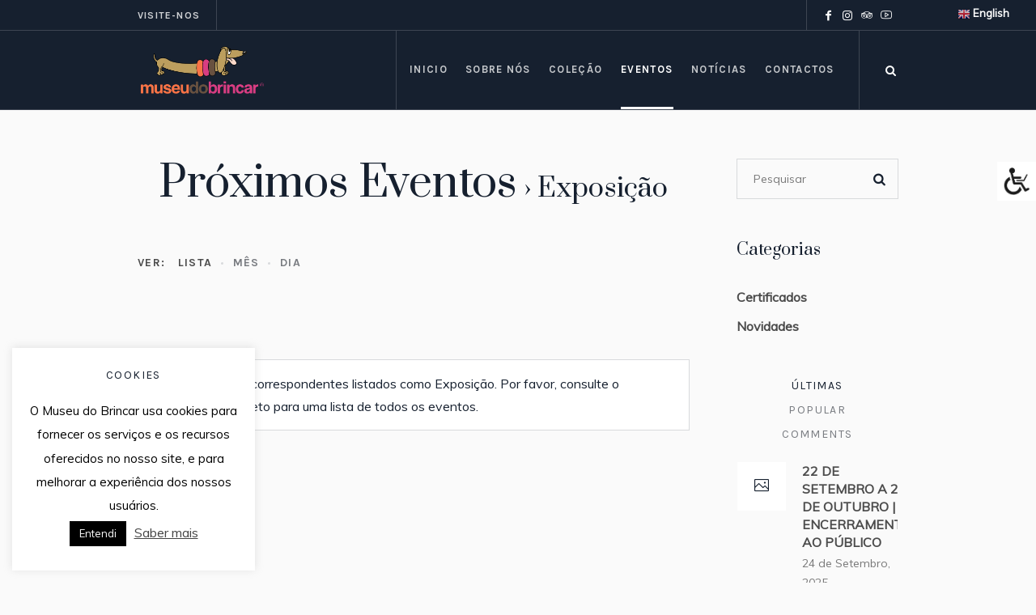

--- FILE ---
content_type: text/html; charset=UTF-8
request_url: https://museudobrincar.com/events/categoria/exposicao/
body_size: 18298
content:
<!DOCTYPE html>
<html lang="pt-PT" class="cmsmasters_html">
<head>
<meta charset="UTF-8" />
<meta name="viewport" content="width=device-width, initial-scale=1, maximum-scale=1" />
<meta name="format-detection" content="telephone=no" />
<link rel="profile" href="//gmpg.org/xfn/11" />
<link rel="pingback" href="https://museudobrincar.com/xmlrpc.php" />
<meta name='robots' content='index, follow, max-image-preview:large, max-snippet:-1, max-video-preview:-1' />

	<!-- This site is optimized with the Yoast SEO plugin v20.2.1 - https://yoast.com/wordpress/plugins/seo/ -->
	<title>Próximos Eventos &#8211; Museu do Brincar</title>
	<link rel="canonical" href="https://museudobrincar.com/events/categoria/exposicao/" />
	<meta property="og:locale" content="pt_PT" />
	<meta property="og:type" content="website" />
	<meta property="og:url" content="https://museudobrincar.com/events/categoria/exposicao/" />
	<meta property="og:site_name" content="Museu do Brincar" />
	<meta name="twitter:card" content="summary_large_image" />
	<script type="application/ld+json" class="yoast-schema-graph">{"@context":"https://schema.org","@graph":[{"@type":"CollectionPage","@id":"https://museudobrincar.com/events/categoria/exposicao/","url":"https://museudobrincar.com/events/categoria/exposicao/","name":"","isPartOf":{"@id":"https://museudobrincar.com/#website"},"breadcrumb":{"@id":"https://museudobrincar.com/events/categoria/exposicao/#breadcrumb"},"inLanguage":"pt-PT"},{"@type":"BreadcrumbList","@id":"https://museudobrincar.com/events/categoria/exposicao/#breadcrumb","itemListElement":[{"@type":"ListItem","position":1,"name":"Início","item":"https://museudobrincar.com/"},{"@type":"ListItem","position":2,"name":"Exposição"}]},{"@type":"WebSite","@id":"https://museudobrincar.com/#website","url":"https://museudobrincar.com/","name":"Museu do Brincar","description":"Onde o brincar é levado muito a sério!","publisher":{"@id":"https://museudobrincar.com/#organization"},"potentialAction":[{"@type":"SearchAction","target":{"@type":"EntryPoint","urlTemplate":"https://museudobrincar.com/?s={search_term_string}"},"query-input":"required name=search_term_string"}],"inLanguage":"pt-PT"},{"@type":"Organization","@id":"https://museudobrincar.com/#organization","name":"Museu do Brincar","url":"https://museudobrincar.com/","logo":{"@type":"ImageObject","inLanguage":"pt-PT","@id":"https://museudobrincar.com/#/schema/logo/image/","url":"https://museudobrincar.com/wp-content/uploads/2019/03/museudobrincar-logo.png","contentUrl":"https://museudobrincar.com/wp-content/uploads/2019/03/museudobrincar-logo.png","width":310,"height":123,"caption":"Museu do Brincar"},"image":{"@id":"https://museudobrincar.com/#/schema/logo/image/"}}]}</script>
	<!-- / Yoast SEO plugin. -->


<link rel='dns-prefetch' href='//fonts.googleapis.com' />
<link rel="alternate" type="application/rss+xml" title="Museu do Brincar &raquo; Feed" href="https://museudobrincar.com/feed/" />
<link rel="alternate" type="application/rss+xml" title="Museu do Brincar &raquo; Feed de comentários" href="https://museudobrincar.com/comments/feed/" />
<link rel="alternate" type="text/calendar" title="Museu do Brincar &raquo; Feed iCal" href="https://museudobrincar.com/events/?ical=1" />
<link rel="alternate" type="application/rss+xml" title="Feed de Museu do Brincar &raquo; Eventos" href="https://museudobrincar.com/events/feed/" />
<script type="text/javascript">
window._wpemojiSettings = {"baseUrl":"https:\/\/s.w.org\/images\/core\/emoji\/14.0.0\/72x72\/","ext":".png","svgUrl":"https:\/\/s.w.org\/images\/core\/emoji\/14.0.0\/svg\/","svgExt":".svg","source":{"concatemoji":"https:\/\/museudobrincar.com\/wp-includes\/js\/wp-emoji-release.min.js?ver=b4f3150f09208fc229e8316bdf04281c"}};
/*! This file is auto-generated */
!function(e,a,t){var n,r,o,i=a.createElement("canvas"),p=i.getContext&&i.getContext("2d");function s(e,t){var a=String.fromCharCode,e=(p.clearRect(0,0,i.width,i.height),p.fillText(a.apply(this,e),0,0),i.toDataURL());return p.clearRect(0,0,i.width,i.height),p.fillText(a.apply(this,t),0,0),e===i.toDataURL()}function c(e){var t=a.createElement("script");t.src=e,t.defer=t.type="text/javascript",a.getElementsByTagName("head")[0].appendChild(t)}for(o=Array("flag","emoji"),t.supports={everything:!0,everythingExceptFlag:!0},r=0;r<o.length;r++)t.supports[o[r]]=function(e){if(p&&p.fillText)switch(p.textBaseline="top",p.font="600 32px Arial",e){case"flag":return s([127987,65039,8205,9895,65039],[127987,65039,8203,9895,65039])?!1:!s([55356,56826,55356,56819],[55356,56826,8203,55356,56819])&&!s([55356,57332,56128,56423,56128,56418,56128,56421,56128,56430,56128,56423,56128,56447],[55356,57332,8203,56128,56423,8203,56128,56418,8203,56128,56421,8203,56128,56430,8203,56128,56423,8203,56128,56447]);case"emoji":return!s([129777,127995,8205,129778,127999],[129777,127995,8203,129778,127999])}return!1}(o[r]),t.supports.everything=t.supports.everything&&t.supports[o[r]],"flag"!==o[r]&&(t.supports.everythingExceptFlag=t.supports.everythingExceptFlag&&t.supports[o[r]]);t.supports.everythingExceptFlag=t.supports.everythingExceptFlag&&!t.supports.flag,t.DOMReady=!1,t.readyCallback=function(){t.DOMReady=!0},t.supports.everything||(n=function(){t.readyCallback()},a.addEventListener?(a.addEventListener("DOMContentLoaded",n,!1),e.addEventListener("load",n,!1)):(e.attachEvent("onload",n),a.attachEvent("onreadystatechange",function(){"complete"===a.readyState&&t.readyCallback()})),(e=t.source||{}).concatemoji?c(e.concatemoji):e.wpemoji&&e.twemoji&&(c(e.twemoji),c(e.wpemoji)))}(window,document,window._wpemojiSettings);
</script>
<style type="text/css">
img.wp-smiley,
img.emoji {
	display: inline !important;
	border: none !important;
	box-shadow: none !important;
	height: 1em !important;
	width: 1em !important;
	margin: 0 0.07em !important;
	vertical-align: -0.1em !important;
	background: none !important;
	padding: 0 !important;
}
</style>
	<link rel='stylesheet' id='gtranslate-style-css' href='https://museudobrincar.com/wp-content/plugins/gtranslate/gtranslate-style24.css?ver=b4f3150f09208fc229e8316bdf04281c' type='text/css' media='all' />
<link rel='stylesheet' id='sbi_styles-css' href='https://museudobrincar.com/wp-content/plugins/instagram-feed/css/sbi-styles.min.css?ver=6.1.2' type='text/css' media='all' />
<link rel='stylesheet' id='contact-form-7-css' href='https://museudobrincar.com/wp-content/plugins/contact-form-7/includes/css/styles.css?ver=5.7.4' type='text/css' media='all' />
<link rel='stylesheet' id='cookie-law-info-css' href='https://museudobrincar.com/wp-content/plugins/cookie-law-info/legacy/public/css/cookie-law-info-public.css?ver=3.0.8' type='text/css' media='all' />
<link rel='stylesheet' id='cookie-law-info-gdpr-css' href='https://museudobrincar.com/wp-content/plugins/cookie-law-info/legacy/public/css/cookie-law-info-gdpr.css?ver=3.0.8' type='text/css' media='all' />
<link rel='stylesheet' id='wpah-front-styles-css' href='https://museudobrincar.com/wp-content/plugins/wp-accessibility-helper/assets/css/wp-accessibility-helper.min.css?ver=0.5.9.4' type='text/css' media='all' />
<link rel='stylesheet' id='galleria-metropolia-theme-style-css' href='https://museudobrincar.com/wp-content/themes/galleria-metropolia/style.css?ver=1.0.0' type='text/css' media='screen, print' />
<link rel='stylesheet' id='galleria-metropolia-style-css' href='https://museudobrincar.com/wp-content/themes/galleria-metropolia/theme-framework/theme-style/css/style.css?ver=1.0.0' type='text/css' media='screen, print' />
<style id='galleria-metropolia-style-inline-css' type='text/css'>

	.header_mid .header_mid_inner .logo_wrap {
		width : 246px;
	}

	.header_mid_inner .logo img.logo_retina {
		width : 155px;
	}
	
	.header_mid_scroll .header_mid_inner .logo img.logo_retina {
		width : auto;
	}


		.headline_aligner, 
		.cmsmasters_breadcrumbs_aligner {
			min-height:312px;
		}
		

		
		#page .cmsmasters_social_icon_color.cmsmasters_social_icon_1 {
			color:rgba(255,255,255,0.4);
		}
		
		
		#page .cmsmasters_social_icon_color.cmsmasters_social_icon_1:hover {
			color:#ffffff;
		}

	.header_top {
		height : 38px;
	}
	
	.header_mid {
		height : 98px;
	}
	
	.header_bot {
		height : 60px;
	}
	
	#page.cmsmasters_heading_after_header #middle, 
	#page.cmsmasters_heading_under_header #middle .headline .headline_outer {
		padding-top : 98px;
	}
	
	#page.cmsmasters_heading_after_header.enable_header_top #middle, 
	#page.cmsmasters_heading_under_header.enable_header_top #middle .headline .headline_outer {
		padding-top : 136px;
	}
	
	#page.cmsmasters_heading_after_header.enable_header_bottom #middle, 
	#page.cmsmasters_heading_under_header.enable_header_bottom #middle .headline .headline_outer {
		padding-top : 158px;
	}
	
	#page.cmsmasters_heading_after_header.enable_header_top.enable_header_bottom #middle, 
	#page.cmsmasters_heading_under_header.enable_header_top.enable_header_bottom #middle .headline .headline_outer {
		padding-top : 196px;
	}
	
	@media only screen and (max-width: 1024px) {
		.header_top,
		.header_mid,
		.header_bot {
			height : auto;
		}
		
		.header_mid .header_mid_inner > div {
			height : 98px;
		}
		
		.header_bot .header_bot_inner > div {
			height : 60px;
		}
		
		#page.cmsmasters_heading_after_header #middle, 
		#page.cmsmasters_heading_under_header #middle .headline .headline_outer, 
		#page.cmsmasters_heading_after_header.enable_header_top #middle, 
		#page.cmsmasters_heading_under_header.enable_header_top #middle .headline .headline_outer, 
		#page.cmsmasters_heading_after_header.enable_header_bottom #middle, 
		#page.cmsmasters_heading_under_header.enable_header_bottom #middle .headline .headline_outer, 
		#page.cmsmasters_heading_after_header.enable_header_top.enable_header_bottom #middle, 
		#page.cmsmasters_heading_under_header.enable_header_top.enable_header_bottom #middle .headline .headline_outer {
			padding-top : 0 !important;
		}
	}
	
	@media only screen and (max-width: 768px) {
		.header_mid .header_mid_inner > div, 
		.header_bot .header_bot_inner > div {
			height:auto;
		}
	}

</style>
<link rel='stylesheet' id='galleria-metropolia-adaptive-css' href='https://museudobrincar.com/wp-content/themes/galleria-metropolia/theme-framework/theme-style/css/adaptive.css?ver=1.0.0' type='text/css' media='screen, print' />
<link rel='stylesheet' id='galleria-metropolia-retina-css' href='https://museudobrincar.com/wp-content/themes/galleria-metropolia/theme-framework/theme-style/css/retina.css?ver=1.0.0' type='text/css' media='screen' />
<link rel='stylesheet' id='galleria-metropolia-icons-css' href='https://museudobrincar.com/wp-content/themes/galleria-metropolia/css/fontello.css?ver=1.0.0' type='text/css' media='screen' />
<link rel='stylesheet' id='galleria-metropolia-icons-custom-css' href='https://museudobrincar.com/wp-content/themes/galleria-metropolia/theme-vars/theme-style/css/fontello-custom.css?ver=1.0.0' type='text/css' media='screen' />
<link rel='stylesheet' id='animate-css' href='https://museudobrincar.com/wp-content/themes/galleria-metropolia/css/animate.css?ver=1.0.0' type='text/css' media='screen' />
<link rel='stylesheet' id='ilightbox-css' href='https://museudobrincar.com/wp-content/themes/galleria-metropolia/css/ilightbox.css?ver=2.2.0' type='text/css' media='screen' />
<link rel='stylesheet' id='ilightbox-skin-dark-css' href='https://museudobrincar.com/wp-content/themes/galleria-metropolia/css/ilightbox-skins/dark-skin.css?ver=2.2.0' type='text/css' media='screen' />
<link rel='stylesheet' id='galleria-metropolia-fonts-schemes-css' href='https://museudobrincar.com/wp-content/uploads/cmsmasters_styles/galleria-metropolia.css?ver=1.0.0' type='text/css' media='screen' />
<link rel='stylesheet' id='google-fonts-css' href='//fonts.googleapis.com/css?family=Muli%7CKarla%3A400%2C400i%2C700%2C700i%7CPrata&#038;ver=b4f3150f09208fc229e8316bdf04281c' type='text/css' media='all' />
<link rel='stylesheet' id='galleria-metropolia-gutenberg-frontend-style-css' href='https://museudobrincar.com/wp-content/themes/galleria-metropolia/gutenberg/cmsmasters-framework/theme-style/css/frontend-style.css?ver=1.0.0' type='text/css' media='screen' />
<link rel='stylesheet' id='galleria-metropolia-tribe-events-style-css' href='https://museudobrincar.com/wp-content/themes/galleria-metropolia/tribe-events/cmsmasters-framework/theme-style/css/plugin-style.css?ver=1.0.0' type='text/css' media='screen' />
<link rel='stylesheet' id='galleria-metropolia-tribe-events-adaptive-css' href='https://museudobrincar.com/wp-content/themes/galleria-metropolia/tribe-events/cmsmasters-framework/theme-style/css/plugin-adaptive.css?ver=1.0.0' type='text/css' media='screen' />
<link rel='stylesheet' id='tribe-events-bootstrap-datepicker-css-css' href='https://museudobrincar.com/wp-content/plugins/the-events-calendar/vendor/bootstrap-datepicker/css/bootstrap-datepicker.standalone.min.css?ver=5.7.0' type='text/css' media='all' />
<script type='text/javascript' src='https://museudobrincar.com/wp-includes/js/jquery/jquery.min.js?ver=3.6.1' id='jquery-core-js'></script>
<script type='text/javascript' src='https://museudobrincar.com/wp-includes/js/jquery/jquery-migrate.min.js?ver=3.3.2' id='jquery-migrate-js'></script>
<script type='text/javascript' src='https://museudobrincar.com/wp-content/plugins/the-events-calendar/vendor/bootstrap-datepicker/js/bootstrap-datepicker.min.js?ver=5.7.0' id='tribe-events-bootstrap-datepicker-js'></script>
<script type='text/javascript' src='https://museudobrincar.com/wp-content/plugins/the-events-calendar/vendor/jquery-resize/jquery.ba-resize.min.js?ver=5.7.0' id='tribe-events-jquery-resize-js'></script>
<script type='text/javascript' src='https://museudobrincar.com/wp-content/plugins/the-events-calendar/vendor/jquery-placeholder/jquery.placeholder.min.js?ver=5.7.0' id='jquery-placeholder-js'></script>
<script type='text/javascript' src='https://museudobrincar.com/wp-content/plugins/the-events-calendar/common/vendor/momentjs/moment.min.js?ver=4.13.3' id='tribe-moment-js'></script>
<script type='text/javascript' id='tribe-events-calendar-script-js-extra'>
/* <![CDATA[ */
var tribe_js_config = {"permalink_settings":"\/%postname%\/","events_post_type":"tribe_events","events_base":"https:\/\/museudobrincar.com\/events\/","update_urls":{"shortcode":{"list":true,"month":true,"day":true}},"debug":""};
/* ]]> */
</script>
<script type='text/javascript' src='https://museudobrincar.com/wp-content/plugins/the-events-calendar/src/resources/js/tribe-events.min.js?ver=5.7.0' id='tribe-events-calendar-script-js'></script>
<script type='text/javascript' src='https://museudobrincar.com/wp-content/plugins/the-events-calendar/vendor/php-date-formatter/js/php-date-formatter.min.js?ver=5.7.0' id='tribe-events-php-date-formatter-js'></script>
<script type='text/javascript' id='tribe-events-dynamic-js-extra'>
/* <![CDATA[ */
var tribe_dynamic_help_text = {"date_with_year":"j F Y","date_no_year":"F j","datepicker_format":"Y-m-d","datepicker_format_index":"0","days":["Domingo","Segunda-feira","Ter\u00e7a-feira","Quarta-feira","Quinta-feira","Sexta-feira","S\u00e1bado"],"daysShort":["Dom","Seg","Ter","Qua","Qui","Sex","S\u00e1b"],"months":["Janeiro","Fevereiro","Mar\u00e7o","Abril","Maio","Junho","Julho","Agosto","Setembro","Outubro","Novembro","Dezembro"],"monthsShort":["Jan","Feb","Mar","Apr","Maio","Jun","Jul","Aug","Sep","Oct","Nov","Dec"],"msgs":"[\"Este evento \\u00e9 das %%starttime%% \\u00e0s %%endtime%% em %%startdatewithyear%%.\",\"Este evento \\u00e9 \\u00e0s %%starttime%% em %%startdatewithyear%%.\",\"Este evento \\u00e9 todo o dia em %%startdatewithyear%%.\",\"Este evento come\\u00e7a \\u00e0s %%starttime%% de %%startdatenoyear%% e termina \\u00e0s %%endtime%% de %%enddatewithyear%%\",\"Este evento come\\u00e7a \\u00e0s %%starttime%% de %%startdatenoyear%% e termina em %%enddatewithyear%%\",\"Este evento \\u00e9 todo o dia, come\\u00e7a em %%startdatenoyear%% e termina em %%enddatewithyear%%.\"]"};
/* ]]> */
</script>
<script type='text/javascript' src='https://museudobrincar.com/wp-content/plugins/the-events-calendar/src/resources/js/events-dynamic.min.js?ver=5.7.0' id='tribe-events-dynamic-js'></script>
<script type='text/javascript' src='https://museudobrincar.com/wp-content/plugins/the-events-calendar/src/resources/js/tribe-events-bar.min.js?ver=5.7.0' id='tribe-events-bar-js'></script>
<script type='text/javascript' id='cookie-law-info-js-extra'>
/* <![CDATA[ */
var Cli_Data = {"nn_cookie_ids":[],"cookielist":[],"non_necessary_cookies":[],"ccpaEnabled":"","ccpaRegionBased":"","ccpaBarEnabled":"","strictlyEnabled":["necessary","obligatoire"],"ccpaType":"gdpr","js_blocking":"","custom_integration":"","triggerDomRefresh":"","secure_cookies":""};
var cli_cookiebar_settings = {"animate_speed_hide":"500","animate_speed_show":"500","background":"#FFF","border":"#b1a6a6c2","border_on":"","button_1_button_colour":"#000","button_1_button_hover":"#000000","button_1_link_colour":"#fff","button_1_as_button":"1","button_1_new_win":"","button_2_button_colour":"#333","button_2_button_hover":"#292929","button_2_link_colour":"#444","button_2_as_button":"","button_2_hidebar":"","button_3_button_colour":"#000","button_3_button_hover":"#000000","button_3_link_colour":"#fff","button_3_as_button":"1","button_3_new_win":"","button_4_button_colour":"#000","button_4_button_hover":"#000000","button_4_link_colour":"#fff","button_4_as_button":"1","button_7_button_colour":"#61a229","button_7_button_hover":"#4e8221","button_7_link_colour":"#fff","button_7_as_button":"1","button_7_new_win":"","font_family":"inherit","header_fix":"1","notify_animate_hide":"1","notify_animate_show":"","notify_div_id":"#cookie-law-info-bar","notify_position_horizontal":"right","notify_position_vertical":"bottom","scroll_close":"","scroll_close_reload":"","accept_close_reload":"","reject_close_reload":"","showagain_tab":"","showagain_background":"#fff","showagain_border":"#000","showagain_div_id":"#cookie-law-info-again","showagain_x_position":"100px","text":"#000","show_once_yn":"","show_once":"10000","logging_on":"","as_popup":"","popup_overlay":"1","bar_heading_text":"Cookies","cookie_bar_as":"widget","popup_showagain_position":"bottom-right","widget_position":"left"};
var log_object = {"ajax_url":"https:\/\/museudobrincar.com\/wp-admin\/admin-ajax.php"};
/* ]]> */
</script>
<script type='text/javascript' src='https://museudobrincar.com/wp-content/plugins/cookie-law-info/legacy/public/js/cookie-law-info-public.js?ver=3.0.8' id='cookie-law-info-js'></script>
<script type='text/javascript' src='https://museudobrincar.com/wp-content/themes/galleria-metropolia/js/debounced-resize.min.js?ver=1.0.0' id='debounced-resize-js'></script>
<script type='text/javascript' src='https://museudobrincar.com/wp-content/themes/galleria-metropolia/js/modernizr.min.js?ver=1.0.0' id='modernizr-js'></script>
<script type='text/javascript' src='https://museudobrincar.com/wp-content/themes/galleria-metropolia/js/respond.min.js?ver=1.0.0' id='respond-js'></script>
<script type='text/javascript' src='https://museudobrincar.com/wp-content/themes/galleria-metropolia/js/jquery.iLightBox.min.js?ver=2.2.0' id='iLightBox-js'></script>
<link rel="https://api.w.org/" href="https://museudobrincar.com/wp-json/" /><link rel="alternate" type="application/json" href="https://museudobrincar.com/wp-json/wp/v2/tribe_events_cat/6" /><link rel="EditURI" type="application/rsd+xml" title="RSD" href="https://museudobrincar.com/xmlrpc.php?rsd" />
<link rel="wlwmanifest" type="application/wlwmanifest+xml" href="https://museudobrincar.com/wp-includes/wlwmanifest.xml" />

<meta name="tec-api-version" content="v1"><meta name="tec-api-origin" content="https://museudobrincar.com"><link rel="https://theeventscalendar.com/" href="https://museudobrincar.com/wp-json/tribe/events/v1/events/?categories=exposicao" /> <meta name="robots" content="noindex,follow" />
<meta name="generator" content="Powered by Slider Revolution 6.5.31 - responsive, Mobile-Friendly Slider Plugin for WordPress with comfortable drag and drop interface." />
<link rel="icon" href="https://museudobrincar.com/wp-content/uploads/2025/05/cropped-Logo-Museu-Do-Brincar-512-1-32x32.png" sizes="32x32" />
<link rel="icon" href="https://museudobrincar.com/wp-content/uploads/2025/05/cropped-Logo-Museu-Do-Brincar-512-1-192x192.png" sizes="192x192" />
<link rel="apple-touch-icon" href="https://museudobrincar.com/wp-content/uploads/2025/05/cropped-Logo-Museu-Do-Brincar-512-1-180x180.png" />
<meta name="msapplication-TileImage" content="https://museudobrincar.com/wp-content/uploads/2025/05/cropped-Logo-Museu-Do-Brincar-512-1-270x270.png" />
<script>function setREVStartSize(e){
			//window.requestAnimationFrame(function() {
				window.RSIW = window.RSIW===undefined ? window.innerWidth : window.RSIW;
				window.RSIH = window.RSIH===undefined ? window.innerHeight : window.RSIH;
				try {
					var pw = document.getElementById(e.c).parentNode.offsetWidth,
						newh;
					pw = pw===0 || isNaN(pw) || (e.l=="fullwidth" || e.layout=="fullwidth") ? window.RSIW : pw;
					e.tabw = e.tabw===undefined ? 0 : parseInt(e.tabw);
					e.thumbw = e.thumbw===undefined ? 0 : parseInt(e.thumbw);
					e.tabh = e.tabh===undefined ? 0 : parseInt(e.tabh);
					e.thumbh = e.thumbh===undefined ? 0 : parseInt(e.thumbh);
					e.tabhide = e.tabhide===undefined ? 0 : parseInt(e.tabhide);
					e.thumbhide = e.thumbhide===undefined ? 0 : parseInt(e.thumbhide);
					e.mh = e.mh===undefined || e.mh=="" || e.mh==="auto" ? 0 : parseInt(e.mh,0);
					if(e.layout==="fullscreen" || e.l==="fullscreen")
						newh = Math.max(e.mh,window.RSIH);
					else{
						e.gw = Array.isArray(e.gw) ? e.gw : [e.gw];
						for (var i in e.rl) if (e.gw[i]===undefined || e.gw[i]===0) e.gw[i] = e.gw[i-1];
						e.gh = e.el===undefined || e.el==="" || (Array.isArray(e.el) && e.el.length==0)? e.gh : e.el;
						e.gh = Array.isArray(e.gh) ? e.gh : [e.gh];
						for (var i in e.rl) if (e.gh[i]===undefined || e.gh[i]===0) e.gh[i] = e.gh[i-1];
											
						var nl = new Array(e.rl.length),
							ix = 0,
							sl;
						e.tabw = e.tabhide>=pw ? 0 : e.tabw;
						e.thumbw = e.thumbhide>=pw ? 0 : e.thumbw;
						e.tabh = e.tabhide>=pw ? 0 : e.tabh;
						e.thumbh = e.thumbhide>=pw ? 0 : e.thumbh;
						for (var i in e.rl) nl[i] = e.rl[i]<window.RSIW ? 0 : e.rl[i];
						sl = nl[0];
						for (var i in nl) if (sl>nl[i] && nl[i]>0) { sl = nl[i]; ix=i;}
						var m = pw>(e.gw[ix]+e.tabw+e.thumbw) ? 1 : (pw-(e.tabw+e.thumbw)) / (e.gw[ix]);
						newh =  (e.gh[ix] * m) + (e.tabh + e.thumbh);
					}
					var el = document.getElementById(e.c);
					if (el!==null && el) el.style.height = newh+"px";
					el = document.getElementById(e.c+"_wrapper");
					if (el!==null && el) {
						el.style.height = newh+"px";
						el.style.display = "block";
					}
				} catch(e){
					console.log("Failure at Presize of Slider:" + e)
				}
			//});
		  };</script>
		<style type="text/css" id="wp-custom-css">
			#header .header_mid .logo_wrap .logo img {width:80%;}

.header_mid .header_mid_inner .logo_wrap {
    width: 200px;
}
.home .content_wrap.fullwidth {
    width: 100% !important;
}
.home .middle_content {
    padding: 0 0 60px 0 !important;
}
.home .content_wrap.fullwidth {
    padding: 0px !important;
}
@media (max-width:768px) {
	.home .elementor-32 .elementor-element.elementor-element-a7021bd .widget-image-caption {
		line-height: 50px !important;}
}
.mid_nav_wrap, #page.enable_header_bottom:not(.enable_header_centered).enable_header_right .mid_nav_wrap, #page:not(.enable_header_bottom) .bot_nav_wrap, #page.enable_header_bottom:not(.enable_header_centered).enable_header_right .bot_nav_wrap {
    padding: 0 0 0 5px !important;
}

.switcher .selected a {
   border: none!important;
	height:30px!important;
	color: #FFFFFF!important;
}

.switcher .selected a:hover {
	color: #666666!important;
}

.switcher .selected {
   background: transparent!important;
}

html.csstransitions #page .cmsmasters_social_icon, html.csstransitions .edge_only .cmsmasters_but_icon_inverse {
	color:#FFFFFF!important;
}

.pd-lft-29 {
	padding-left:29px!important;
}

.switcher {
	width: 100px!important;
	position: absolute!important;
	left:-50px!important;
}

.cmsmasters_post_author {
	display: none!important;
}

.cmsmasters_post_read_more {
	display: none!important;
}

.accessibility-location-right .accessability_container {
	top: 200px;
}

@media screen and (max-width: 1440px) {
  .switcher {
		left:0px!important;  
	}
}

@media screen and (max-width: 1070px) {
  .switcher {
    position:initial!important;
  }
}

@media screen and (max-width: 768px) {

	.accessibility-location-right .accessability_container {
		top: 250px;
	}
}

@media screen and (max-width: 425px) {
.switcher {
    position: relative;
    margin-right: -15px;
	}
	
		.accessibility-location-right .accessability_container {
		top: 250px;
	}
	
}

@media screen and (max-width: 375px) {
.switcher {
    margin-right: -15px;
	}
}

#bottom .gm-style-iw i {
    font-size: 12px;
    margin-left: 28px;
}
.esconder-sec {display:none !important;}		</style>
		</head>
<body class="archive post-type-archive post-type-archive-tribe_events chrome osx wp-accessibility-helper accessibility-contrast_mode_on wah_fstype_zoom accessibility-location-right tribe-no-js tribe-filter-live events-list events-category events-category-exposicao events-archive tribe-events-style-full tribe-theme-galleria-metropolia page-template-page-php singular">

<div class="cmsmasters_header_search_form">
			<span class="cmsmasters_header_search_form_close cmsmasters_theme_icon_cancel"></span><form method="get" action="https://museudobrincar.com/">
			<div class="cmsmasters_header_search_form_field">
				<button type="submit" class="cmsmasters_theme_icon_search"></button>
				<input type="search" name="s" placeholder="Pesquisar..." value="" />
			</div>
		</form></div>
<!-- Start Page -->
<div id="page" class="chrome_only cmsmasters_liquid fixed_header enable_header_top cmsmasters_heading_under_header hfeed site">

<!-- Start Main -->
<div id="main">


<!-- Start Header -->
<header id="header">
	<div class="header_top" data-height="38"><div class="header_top_outer"><div class="header_top_inner">
<div class="social_wrap">
	<div class="social_wrap_inner">
		<ul>
				<li>
					<a href="https://www.facebook.com/omuseudobrincar/" class="cmsmasters_social_icon cmsmasters_social_icon_1 cmsmasters-icon-facebook-1 cmsmasters_social_icon_color" title="Facebook" target="_blank"></a>
				</li>
				<li>
					<a href="https://www.instagram.com/omuseudobrincar/" class="cmsmasters_social_icon cmsmasters_social_icon_2 cmsmasters-icon-custom-instagram" title="Instagram" target="_blank"></a>
				</li>
				<li>
					<a href="https://www.tripadvisor.pt/Attraction_Review-g580266-d7760357-Reviews-Museu_do_Brincar-Vagos_Aveiro_District_Northern_Portugal.html" class="cmsmasters_social_icon cmsmasters_social_icon_3 cmsmasters-icon-custom-tripadvisor-logotype" title="Tripadvisor" target="_blank"></a>
				</li>
				<li>
					<a href="https://www.youtube.com/channel/UCdurI_y1htWO6TlXSJnGAqg" class="cmsmasters_social_icon cmsmasters_social_icon_4 cmsmasters-icon-youtube-1" title="Youtube" target="_blank"></a>
				</li>
		</ul>
	</div>
</div><div class="header_top_meta"><div class="meta_wrap"><a href="https://museudobrincar.com/visite-nos/">Visite-nos</a></div></div></div></div><div class="header_top_but closed"><span class="cmsmasters_theme_icon_slide_bottom"></span></div></div><div class="header_mid" data-height="98"><div class="header_mid_outer"><div class="header_mid_inner"><div class="logo_wrap"><a href="https://museudobrincar.com/" title="Museu do Brincar" class="logo">
	<img src="https://museudobrincar.com/wp-content/uploads/2025/05/Logo-Museu-Do-Brincar-310_123.png" alt="Museu do Brincar" /><img class="logo_retina" src="https://museudobrincar.com/wp-content/uploads/2025/05/Logo-Museu-Do-Brincar-310_123.png" alt="Museu do Brincar" width="155" height="62" /></a>
</div><div class="header_mid_inner_cont"><div class="resp_mid_nav_wrap"><div class="resp_mid_nav_outer"><a class="responsive_nav resp_mid_nav cmsmasters_theme_icon_resp_nav" href="javascript:void(0)"></a></div></div><div class="mid_search_but_wrap"><a href="javascript:void(0)" class="mid_search_but cmsmasters_header_search_but cmsmasters_theme_icon_search"></a></div></div><!-- Start Navigation --><div class="mid_nav_wrap"><nav><div class="menu-menu-container"><ul id="navigation" class="mid_nav navigation"><li id="menu-item-33" class="menu-item menu-item-type-post_type menu-item-object-page menu-item-home menu-item-33"><a href="https://museudobrincar.com/"><span class="nav_item_wrap">Inicio</span></a></li>
<li id="menu-item-11" class="menu-item menu-item-type-post_type menu-item-object-page menu-item-11"><a href="https://museudobrincar.com/sobre-nos/"><span class="nav_item_wrap">Sobre nós</span></a></li>
<li id="menu-item-51" class="menu-item menu-item-type-post_type menu-item-object-page menu-item-51"><a href="https://museudobrincar.com/colecao/"><span class="nav_item_wrap">Coleção</span></a></li>
<li id="menu-item-1088" class="menu-item menu-item-type-custom menu-item-object-custom current-menu-item current_page_item menu-item-1088"><a href="https://museudobrincar.com/events/"><span class="nav_item_wrap">Eventos</span></a></li>
<li id="menu-item-117" class="menu-item menu-item-type-post_type menu-item-object-page current_page_parent menu-item-117"><a href="https://museudobrincar.com/noticias/"><span class="nav_item_wrap">Notícias</span></a></li>
<li id="menu-item-123" class="menu-item menu-item-type-post_type menu-item-object-page menu-item-123"><a href="https://museudobrincar.com/contactos/"><span class="nav_item_wrap">Contactos</span></a></li>
</ul></div></nav></div><!-- Finish Navigation --></div></div></div></header>
<!-- Finish Header -->


<!-- Start Middle -->
<div id="middle">
<div class="headline cmsmasters_color_scheme_default">
				<div class="headline_outer cmsmasters_headline_disabled">
					<div class="headline_color"></div></div></div><div class="middle_inner">
<div class="content_wrap r_sidebar">

<!-- Start Content -->
<div class="content entry">
	<div id="tribe-events" class="tribe-no-js" data-live_ajax="1" data-datepicker_format="0" data-category="exposicao" data-featured=""><div class="tribe-events-before-html"></div><span class="tribe-events-ajax-loading"><img class="tribe-events-spinner-medium" src="https://museudobrincar.com/wp-content/plugins/the-events-calendar/src/resources/images/tribe-loading.gif" alt="A carregar Eventos" /></span><div id="tribe-events-content-wrapper" class="tribe-clearfix"><input type="hidden" id="tribe-events-list-hash" value="">
<!-- Title Bar -->

<div class="tribe-events-title-bar">

	<!-- List Title -->
		<h1 class="tribe-events-page-title"><a href="https://museudobrincar.com/events/">Próximos Eventos</a> &#8250; Exposição</h1>
	
</div>

	<!-- Tribe Bar -->
<div id="tribe-events-bar">
	<form id="tribe-bar-form" class="tribe-clearfix" name="tribe-bar-form" method="post" action="https://museudobrincar.com/events/categoria/exposicao?post_type=tribe_events&#038;tribe_events_cat=exposicao&#038;eventDisplay=default">
		
		<!-- Mobile Filters Toggle -->
		<div id="tribe-bar-collapse-toggle" >
			Encontrar Eventos<span class="tribe-bar-toggle-arrow"></span>
		</div>
		
		
					<div class="tribe-bar-filters">
				<div class="tribe-bar-filters-inner tribe-clearfix">
											<div class="tribe-bar-date-filter">
							<label class="label-tribe-bar-date" for="tribe-bar-date">Eventos a partir de</label>
							<input type="text" name="tribe-bar-date" style="position: relative;" id="tribe-bar-date" aria-label="Search for Eventos by Date. Please use the format 4 digit year hyphen 2 digit month hyphen 2 digit day." value="2026-01-21" placeholder="Data"><input type="hidden" name="tribe-bar-date-day" id="tribe-bar-date-day" class="tribe-no-param" value="">						</div>
											<div class="tribe-bar-search-filter">
							<label class="label-tribe-bar-search" for="tribe-bar-search">Pesquisar</label>
							<input type="text" name="tribe-bar-search" id="tribe-bar-search" aria-label="Search for Eventos by Keyword." value="" placeholder="Palavra-chave">						</div>
										<div class="tribe-bar-submit">
						<label>&nbsp;</label>
						<input class="tribe-events-button tribe-no-param" type="submit" name="submit-bar" value="Encontrar Eventos" />
					</div>
				</div>
			</div>
				
		
		<!-- Views -->
				<div id="tribe-bar-views">
			<div class="tribe-bar-views-inner tribe-clearfix">
				<h3 class="tribe-events-visuallyhidden">Event Views Navigation</h3>
				<label>Ver:</label>
				<select class="tribe-bar-views-select tribe-no-param" name="tribe-bar-view">
												<option selected value="https://museudobrincar.com/events/categoria/exposicao/lista/" data-view="list">
							Lista						</option>
											<option tribe-inactive value="https://museudobrincar.com/events/categoria/exposicao/mes/" data-view="month">
							Mês						</option>
											<option tribe-inactive value="https://museudobrincar.com/events/categoria/exposicao/hoje/" data-view="day">
							Dia						</option>
									</select>
			</div>
		</div>
		
	</form>
</div>


	<!-- Main Events Content -->

<div id="tribe-events-content" class="tribe-events-list">


	
	<!-- Notices -->
	<div class="tribe-events-notices"><ul><li>Não há eventos correspondentes listados como Exposição. Por favor, consulte o calendário completo para uma lista de todos os eventos.</li></ul></div>
	<!-- List Header -->
		<div id="tribe-events-header"  data-title="Próximos Eventos &#8211; Museu do Brincar" data-viewtitle="&lt;a href=&quot;https://museudobrincar.com/events/&quot;&gt;Próximos Eventos&lt;/a&gt; &#8250; Exposição" data-startofweek="1" data-view="list" data-baseurl="https://museudobrincar.com/events/categoria/exposicao/lista/" data-mobilebreak="768">

		<!-- Header Navigation -->
				
<nav class="tribe-events-nav-pagination" aria-label="Lista de navegação de Eventos">
	<ul class="tribe-events-sub-nav">
		<!-- Left Navigation -->

					<li class="tribe-events-nav-previous tribe-events-nav-left tribe-events-past">
				<a href="https://museudobrincar.com/events/categoria/exposicao/lista/?tribe_event_display=past&#038;tribe_paged=1" rel="prev"><span>&laquo;</span> Eventos anteriores</a>

			</li><!-- .tribe-events-nav-left -->
		
		<!-- Right Navigation -->
			</ul>
</nav>		
	</div>
	<!-- #tribe-events-header -->
	

	<!-- Events Loop -->
	
	<!-- List Footer -->
		<div id="tribe-events-footer">

		<!-- Footer Navigation -->
				
<nav class="tribe-events-nav-pagination" aria-label="Lista de navegação de Eventos">
	<ul class="tribe-events-sub-nav">
		<!-- Left Navigation -->

					<li class="tribe-events-nav-previous tribe-events-nav-left tribe-events-past">
				<a href="https://museudobrincar.com/events/categoria/exposicao/lista/?tribe_event_display=past&#038;tribe_paged=1" rel="prev"><span>&laquo;</span> Eventos anteriores</a>

			</li><!-- .tribe-events-nav-left -->
		
		<!-- Right Navigation -->
			</ul>
</nav>		
	</div>
	<!-- #tribe-events-footer -->
	
</div><!-- #tribe-events-content -->

	<div class="tribe-clear"></div>

</div> <!-- #tribe-events-content-wrapper --><div class="tribe-events-after-html"></div></div><!-- #tribe-events -->
<!--
Este calendário é criado com The Events Calendar.
http://evnt.is/18wn
-->
<div class="cl"></div></div>
<!-- Finish Content -->


<!-- Start Sidebar -->
<div class="sidebar">
<aside id="search-3" class="widget widget_search"><div class="search_bar_wrap">
		<form method="get" action="https://museudobrincar.com/">
			<p class="search_field">
				<input name="s" placeholder="Pesquisar" value="" type="search" />
			</p>
			<p class="search_button">
				<button type="submit" class="cmsmasters_theme_icon_search"></button>
			</p>
		</form>
	</div></aside><aside id="categories-3" class="widget widget_categories"><h3 class="widgettitle">Categorias</h3>
			<ul>
					<li class="cat-item cat-item-11"><a href="https://museudobrincar.com/category/certificados/">Certificados</a>
</li>
	<li class="cat-item cat-item-12"><a href="https://museudobrincar.com/category/novidades/">Novidades</a>
</li>
			</ul>

			</aside><aside id="custom-posts-tabs-2" class="widget widget_custom_posts_tabs_entries"><div class="cmsmasters_tabs tabs_mode_tab lpr"><ul class="cmsmasters_tabs_list"><li class="cmsmasters_tabs_list_item current_tab"><a href="#"><span>Últimas</span></a></li><li class="cmsmasters_tabs_list_item"><a href="#"><span>Popular</span></a></li><li class="cmsmasters_tabs_list_item"><a href="#"><span>Comments</span></a></li></ul><div class="cmsmasters_tabs_wrap"><div class="cmsmasters_tab tab_latest"><ul><li><div class="cmsmasters_lpr_tabs_img"><a href="https://museudobrincar.com/1983-2/" title="22 DE SETEMBRO A 20 DE OUTUBRO | ENCERRAMENTO AO PÚBLICO"><span class="img_placeholder_small cmsmasters_theme_icon_image"></span></a></div><div class="cmsmasters_lpr_tabs_cont"><a href="https://museudobrincar.com/1983-2/" title="22 DE SETEMBRO A 20 DE OUTUBRO | ENCERRAMENTO AO PÚBLICO">22 DE SETEMBRO A 20 DE OUTUBRO | ENCERRAMENTO AO PÚBLICO</a><abbr class="published" title="24 de Setembro, 2025">24 de Setembro, 2025</abbr></div></li><li><div class="cmsmasters_lpr_tabs_img"><figure class="cmsmasters_img_wrap"><a href="https://museudobrincar.com/museu-do-brincar-encerrado-ao-publico-de-16-de-setembro-a-14-de-outubro/" title="Museu do Brincar encerrado ao público de 16 de setembro a 14 de outubro" class="cmsmasters_img_link"><img width="180" height="180" src="https://museudobrincar.com/wp-content/uploads/2023/09/Imagem-redes-180x180.jpg" class=" wp-post-image" alt="Museu do Brincar encerrado ao público de 16 de setembro a 14 de outubro" decoding="async" loading="lazy" title="Imagem redes" srcset="https://museudobrincar.com/wp-content/uploads/2023/09/Imagem-redes-180x180.jpg 180w, https://museudobrincar.com/wp-content/uploads/2023/09/Imagem-redes-300x300.jpg 300w, https://museudobrincar.com/wp-content/uploads/2023/09/Imagem-redes-1024x1024.jpg 1024w, https://museudobrincar.com/wp-content/uploads/2023/09/Imagem-redes-150x150.jpg 150w, https://museudobrincar.com/wp-content/uploads/2023/09/Imagem-redes-768x768.jpg 768w, https://museudobrincar.com/wp-content/uploads/2023/09/Imagem-redes-580x580.jpg 580w, https://museudobrincar.com/wp-content/uploads/2023/09/Imagem-redes-860x860.jpg 860w, https://museudobrincar.com/wp-content/uploads/2023/09/Imagem-redes.jpg 1080w" sizes="(max-width: 180px) 100vw, 180px" /></a></figure></div><div class="cmsmasters_lpr_tabs_cont"><a href="https://museudobrincar.com/museu-do-brincar-encerrado-ao-publico-de-16-de-setembro-a-14-de-outubro/" title="Museu do Brincar encerrado ao público de 16 de setembro a 14 de outubro">Museu do Brincar encerrado ao público de 16 de setembro a 14 de outubro</a><abbr class="published" title="5 de Setembro, 2024">5 de Setembro, 2024</abbr></div></li></ul></div><div class="cmsmasters_tab tab_popular"><ul><li><div class="cmsmasters_lpr_tabs_img"><figure class="cmsmasters_img_wrap"><a href="https://museudobrincar.com/pumpkin-awards-2015-para-melhor-museu-para-criancas/" title="Pumpkin awards 2015 para “Melhor Museu para Crianças”" class="cmsmasters_img_link"><img width="180" height="180" src="https://museudobrincar.com/wp-content/uploads/2019/03/pumpk2015-180x180.png" class=" wp-post-image" alt="Pumpkin awards 2015 para “Melhor Museu para Crianças”" decoding="async" loading="lazy" title="pumpk2015" srcset="https://museudobrincar.com/wp-content/uploads/2019/03/pumpk2015-180x180.png 180w, https://museudobrincar.com/wp-content/uploads/2019/03/pumpk2015-150x150.png 150w" sizes="(max-width: 180px) 100vw, 180px" /></a></figure></div><div class="cmsmasters_lpr_tabs_cont"><a href="https://museudobrincar.com/pumpkin-awards-2015-para-melhor-museu-para-criancas/" title="Pumpkin awards 2015 para “Melhor Museu para Crianças”">Pumpkin awards 2015 para “Melhor Museu para Crianças”</a><abbr class="published" title="15 de Março, 2019">15 de Março, 2019</abbr></div></li></ul></div><div class="cmsmasters_tab tab_comments"><ul><li>เว็บขายรหัสเกมส์ <span class="color_2">on</span> <a href="https://museudobrincar.com/museu-do-brincar-ganha-o-certificado-de-excelencia-do-tripadvisor-pelo-3o-ano-consecutivo/#comments" rel="bookmark">Museu Do Brincar ganha O Certificado de Excelência do Tripadvisor pelo 3º ano consecutivo</a><small><abbr class="published" title="15-03-2019">4 dias ago</abbr></small><p>&lt;strong&gt;เว็บขายรหัสเกมส์&lt;/strong&gt;

ใครกำลังหาไอดีเกม ROV, Valorant หรือ Free Fire แนะนำเว็บนี้เลยครับ ปลอดภัย ไม่มีการดึงคืน เครดิตแน่น...</p></li><li>Mia2865 <span class="color_2">on</span> <a href="https://museudobrincar.com/1983-2/#comments" rel="bookmark">22 DE SETEMBRO A 20 DE OUTUBRO | ENCERRAMENTO AO PÚBLICO</a><small><abbr class="published" title="15-03-2019">1 mês ago</abbr></small><p>&lt;a href=&quot;https://shorturl.fm/3YtIt&quot; rel=&quot;nofollow ugc&quot;&gt;https://shorturl.fm/3YtIt&lt;/a&gt;</p></li></ul></div></div></div></aside>
</div>
<!-- Finish Sidebar -->


		</div>
	</div>
</div>
<!-- Finish Middle -->
<a href="javascript:void(0)" id="slide_top" class="cmsmasters_theme_icon_slide_to_top"><span></span></a>
</div>
<!-- Finish Main -->

<!-- Start Footer -->
<footer id="footer">
	<div class="footer cmsmasters_color_scheme_default cmsmasters_footer_default">
	<div class="footer_inner">
		<div class="footer_inner_cont">
						<span class="footer_copyright copyright">
				© 2025  All Rights Reserved Município de Vagos			</span>
		</div>
	</div>
</div></footer>
<!-- Finish Footer -->

</div>
<span class="cmsmasters_responsive_width"></span>
<!-- Finish Page -->


		<script>
			window.RS_MODULES = window.RS_MODULES || {};
			window.RS_MODULES.modules = window.RS_MODULES.modules || {};
			window.RS_MODULES.waiting = window.RS_MODULES.waiting || [];
			window.RS_MODULES.defered = true;
			window.RS_MODULES.moduleWaiting = window.RS_MODULES.moduleWaiting || {};
			window.RS_MODULES.type = 'compiled';
		</script>
		<!--googleoff: all--><div id="cookie-law-info-bar" data-nosnippet="true"><h5 class="cli_messagebar_head">Cookies</h5><span>O Museu do Brincar usa cookies para fornecer os serviços e os recursos oferecidos no nosso site, e para melhorar a experiência dos nossos usuários.<br />
<a role='button' data-cli_action="accept" id="cookie_action_close_header" class="medium cli-plugin-button cli-plugin-main-button cookie_action_close_header cli_action_button wt-cli-accept-btn" style="margin:5px">Entendi</a><a href="https://www.aboutcookies.org/" id="CONSTANT_OPEN_URL" target="_blank" class="cli-plugin-main-link" style="margin:5px">Saber mais</a></span></div><div id="cookie-law-info-again" data-nosnippet="true"><span id="cookie_hdr_showagain">Privacy &amp; Cookies Policy</span></div><div class="cli-modal" data-nosnippet="true" id="cliSettingsPopup" tabindex="-1" role="dialog" aria-labelledby="cliSettingsPopup" aria-hidden="true">
  <div class="cli-modal-dialog" role="document">
	<div class="cli-modal-content cli-bar-popup">
		  <button type="button" class="cli-modal-close" id="cliModalClose">
			<svg class="" viewBox="0 0 24 24"><path d="M19 6.41l-1.41-1.41-5.59 5.59-5.59-5.59-1.41 1.41 5.59 5.59-5.59 5.59 1.41 1.41 5.59-5.59 5.59 5.59 1.41-1.41-5.59-5.59z"></path><path d="M0 0h24v24h-24z" fill="none"></path></svg>
			<span class="wt-cli-sr-only">Fechar</span>
		  </button>
		  <div class="cli-modal-body">
			<div class="cli-container-fluid cli-tab-container">
	<div class="cli-row">
		<div class="cli-col-12 cli-align-items-stretch cli-px-0">
			<div class="cli-privacy-overview">
				<h4>Privacy Overview</h4>				<div class="cli-privacy-content">
					<div class="cli-privacy-content-text">This website uses cookies to improve your experience while you navigate through the website. Out of these, the cookies that are categorized as necessary are stored on your browser as they are essential for the working of basic functionalities of the website. We also use third-party cookies that help us analyze and understand how you use this website. These cookies will be stored in your browser only with your consent. You also have the option to opt-out of these cookies. But opting out of some of these cookies may affect your browsing experience.</div>
				</div>
				<a class="cli-privacy-readmore" aria-label="Mostrar mais" role="button" data-readmore-text="Mostrar mais" data-readless-text="Mostrar menos"></a>			</div>
		</div>
		<div class="cli-col-12 cli-align-items-stretch cli-px-0 cli-tab-section-container">
												<div class="cli-tab-section">
						<div class="cli-tab-header">
							<a role="button" tabindex="0" class="cli-nav-link cli-settings-mobile" data-target="necessary" data-toggle="cli-toggle-tab">
								Necessary							</a>
															<div class="wt-cli-necessary-checkbox">
									<input type="checkbox" class="cli-user-preference-checkbox"  id="wt-cli-checkbox-necessary" data-id="checkbox-necessary" checked="checked"  />
									<label class="form-check-label" for="wt-cli-checkbox-necessary">Necessary</label>
								</div>
								<span class="cli-necessary-caption">Sempre activado</span>
													</div>
						<div class="cli-tab-content">
							<div class="cli-tab-pane cli-fade" data-id="necessary">
								<div class="wt-cli-cookie-description">
									Necessary cookies are absolutely essential for the website to function properly. This category only includes cookies that ensures basic functionalities and security features of the website. These cookies do not store any personal information.								</div>
							</div>
						</div>
					</div>
																	<div class="cli-tab-section">
						<div class="cli-tab-header">
							<a role="button" tabindex="0" class="cli-nav-link cli-settings-mobile" data-target="non-necessary" data-toggle="cli-toggle-tab">
								Non-necessary							</a>
															<div class="cli-switch">
									<input type="checkbox" id="wt-cli-checkbox-non-necessary" class="cli-user-preference-checkbox"  data-id="checkbox-non-necessary" checked='checked' />
									<label for="wt-cli-checkbox-non-necessary" class="cli-slider" data-cli-enable="Activado" data-cli-disable="Desactivado"><span class="wt-cli-sr-only">Non-necessary</span></label>
								</div>
													</div>
						<div class="cli-tab-content">
							<div class="cli-tab-pane cli-fade" data-id="non-necessary">
								<div class="wt-cli-cookie-description">
									Any cookies that may not be particularly necessary for the website to function and is used specifically to collect user personal data via analytics, ads, other embedded contents are termed as non-necessary cookies. It is mandatory to procure user consent prior to running these cookies on your website.								</div>
							</div>
						</div>
					</div>
										</div>
	</div>
</div>
		  </div>
		  <div class="cli-modal-footer">
			<div class="wt-cli-element cli-container-fluid cli-tab-container">
				<div class="cli-row">
					<div class="cli-col-12 cli-align-items-stretch cli-px-0">
						<div class="cli-tab-footer wt-cli-privacy-overview-actions">
						
															<a id="wt-cli-privacy-save-btn" role="button" tabindex="0" data-cli-action="accept" class="wt-cli-privacy-btn cli_setting_save_button wt-cli-privacy-accept-btn cli-btn">GUARDAR E ACEITAR</a>
													</div>
						
					</div>
				</div>
			</div>
		</div>
	</div>
  </div>
</div>
<div class="cli-modal-backdrop cli-fade cli-settings-overlay"></div>
<div class="cli-modal-backdrop cli-fade cli-popupbar-overlay"></div>
<!--googleon: all--><div style="position:absolute;top:0px;right:8%;z-index:999999;" id="gtranslate_wrapper"><!-- GTranslate: https://gtranslate.io/ -->
<style type="text/css">
.switcher {font-family:Arial;font-size:10pt;text-align:left;cursor:pointer;overflow:hidden;width:163px;line-height:17px;}
.switcher a {text-decoration:none;display:block;font-size:10pt;-webkit-box-sizing:content-box;-moz-box-sizing:content-box;box-sizing:content-box;}
.switcher a img {vertical-align:middle;display:inline;border:0;padding:0;margin:0;opacity:0.8;}
.switcher a:hover img {opacity:1;}
.switcher .selected {background:#FFFFFF url(//museudobrincar.com/wp-content/plugins/gtranslate/switcher.png) repeat-x;position:relative;z-index:9999;}
.switcher .selected a {border:1px solid #CCCCCC;background:url(//museudobrincar.com/wp-content/plugins/gtranslate/arrow_down.png) 146px center no-repeat;color:#666666;padding:3px 5px;width:151px;}
.switcher .selected a.open {background-image:url(//museudobrincar.com/wp-content/plugins/gtranslate/arrow_up.png)}
.switcher .selected a:hover {background:#F0F0F0 url(//museudobrincar.com/wp-content/plugins/gtranslate/arrow_down.png) 146px center no-repeat;}
.switcher .option {position:relative;z-index:9998;border-left:1px solid #CCCCCC;border-right:1px solid #CCCCCC;border-bottom:1px solid #CCCCCC;background-color:#EEEEEE;display:none;width:161px;max-height:198px;-webkit-box-sizing:content-box;-moz-box-sizing:content-box;box-sizing:content-box;overflow-y:auto;overflow-x:hidden;}
.switcher .option a {color:#000;padding:3px 5px;}
.switcher .option a:hover {background:#FFC;}
.switcher .option a.selected {background:#FFC;}
#selected_lang_name {float: none;}
.l_name {float: none !important;margin: 0;}
.switcher .option::-webkit-scrollbar-track{-webkit-box-shadow:inset 0 0 3px rgba(0,0,0,0.3);border-radius:5px;background-color:#F5F5F5;}
.switcher .option::-webkit-scrollbar {width:5px;}
.switcher .option::-webkit-scrollbar-thumb {border-radius:5px;-webkit-box-shadow: inset 0 0 3px rgba(0,0,0,.3);background-color:#888;}
</style>
<div class="switcher notranslate">
<div class="selected">
<a href="#" onclick="return false;"><img src="//museudobrincar.com/wp-content/plugins/gtranslate/flags/16/pt.png" height="16" width="16" alt="pt" /> Português</a>
</div>
<div class="option">
<a href="#" onclick="doGTranslate('pt|en');jQuery('div.switcher div.selected a').html(jQuery(this).html());return false;" title="English" class="nturl"><img data-gt-lazy-src="//museudobrincar.com/wp-content/plugins/gtranslate/flags/16/en.png" height="16" width="16" alt="en" /> English</a><a href="#" onclick="doGTranslate('pt|fr');jQuery('div.switcher div.selected a').html(jQuery(this).html());return false;" title="Français" class="nturl"><img data-gt-lazy-src="//museudobrincar.com/wp-content/plugins/gtranslate/flags/16/fr.png" height="16" width="16" alt="fr" /> Français</a><a href="#" onclick="doGTranslate('pt|pt');jQuery('div.switcher div.selected a').html(jQuery(this).html());return false;" title="Português" class="nturl selected"><img data-gt-lazy-src="//museudobrincar.com/wp-content/plugins/gtranslate/flags/16/pt.png" height="16" width="16" alt="pt" /> Português</a><a href="#" onclick="doGTranslate('pt|es');jQuery('div.switcher div.selected a').html(jQuery(this).html());return false;" title="Español" class="nturl"><img data-gt-lazy-src="//museudobrincar.com/wp-content/plugins/gtranslate/flags/16/es.png" height="16" width="16" alt="es" /> Español</a></div>
</div>
<script type="text/javascript">
jQuery('.switcher .selected').click(function() {jQuery('.switcher .option a img').each(function() {if(!jQuery(this)[0].hasAttribute('src'))jQuery(this).attr('src', jQuery(this).attr('data-gt-lazy-src'))});if(!(jQuery('.switcher .option').is(':visible'))) {jQuery('.switcher .option').stop(true,true).delay(100).slideDown(500);jQuery('.switcher .selected a').toggleClass('open')}});
jQuery('.switcher .option').bind('mousewheel', function(e) {var options = jQuery('.switcher .option');if(options.is(':visible'))options.scrollTop(options.scrollTop() - e.originalEvent.wheelDelta);return false;});
jQuery('body').not('.switcher').click(function(e) {if(jQuery('.switcher .option').is(':visible') && e.target != jQuery('.switcher .option').get(0)) {jQuery('.switcher .option').stop(true,true).delay(100).slideUp(500);jQuery('.switcher .selected a').toggleClass('open')}});
</script>
<style type="text/css">
#goog-gt-tt {display:none !important;}
.goog-te-banner-frame {display:none !important;}
.goog-te-menu-value:hover {text-decoration:none !important;}
.goog-text-highlight {background-color:transparent !important;box-shadow:none !important;}
body {top:0 !important;}
#google_translate_element2 {display:none!important;}
</style>

<div id="google_translate_element2"></div>
<script type="text/javascript">
function googleTranslateElementInit2() {new google.translate.TranslateElement({pageLanguage: 'pt',autoDisplay: false}, 'google_translate_element2');}
</script><script type="text/javascript" src="//translate.google.com/translate_a/element.js?cb=googleTranslateElementInit2"></script>


<script type="text/javascript">
function GTranslateGetCurrentLang() {var keyValue = document['cookie'].match('(^|;) ?googtrans=([^;]*)(;|$)');return keyValue ? keyValue[2].split('/')[2] : null;}
function GTranslateFireEvent(element,event){try{if(document.createEventObject){var evt=document.createEventObject();element.fireEvent('on'+event,evt)}else{var evt=document.createEvent('HTMLEvents');evt.initEvent(event,true,true);element.dispatchEvent(evt)}}catch(e){}}
function doGTranslate(lang_pair){if(lang_pair.value)lang_pair=lang_pair.value;if(lang_pair=='')return;var lang=lang_pair.split('|')[1];if(GTranslateGetCurrentLang() == null && lang == lang_pair.split('|')[0])return;if(typeof ga!='undefined'){ga('send', 'event', 'GTranslate', lang, location.hostname+location.pathname+location.search);}else{if(typeof _gaq!='undefined')_gaq.push(['_trackEvent', 'GTranslate', lang, location.hostname+location.pathname+location.search]);}var teCombo;var sel=document.getElementsByTagName('select');for(var i=0;i<sel.length;i++)if(/goog-te-combo/.test(sel[i].className)){teCombo=sel[i];break;}if(document.getElementById('google_translate_element2')==null||document.getElementById('google_translate_element2').innerHTML.length==0||teCombo.length==0||teCombo.innerHTML.length==0){setTimeout(function(){doGTranslate(lang_pair)},500)}else{teCombo.value=lang;GTranslateFireEvent(teCombo,'change');GTranslateFireEvent(teCombo,'change')}}
if(GTranslateGetCurrentLang() != null)jQuery(document).ready(function() {var lang_html = jQuery('div.switcher div.option').find('img[alt="'+GTranslateGetCurrentLang()+'"]').parent().html();if(typeof lang_html != 'undefined')jQuery('div.switcher div.selected a').html(lang_html.replace('data-gt-lazy-', ''));});
</script>
<script>(function gt_jquery_ready() {if(!window.jQuery||!jQuery.fn.click) return setTimeout(gt_jquery_ready, 20);jQuery(document).ready(function() {var allowed_languages = ["en","fr","pt","es"];var accept_language = navigator.language.toLowerCase() || navigator.userLanguage.toLowerCase();switch(accept_language) {case 'zh-cn': var preferred_language = 'zh-CN'; break;case 'zh': var preferred_language = 'zh-CN'; break;case 'zh-tw': var preferred_language = 'zh-TW'; break;case 'zh-hk': var preferred_language = 'zh-TW'; break;case 'he': var preferred_language = 'iw'; break;default: var preferred_language = accept_language.substr(0, 2); break;}if(preferred_language != 'pt' && GTranslateGetCurrentLang() == null && document.cookie.match('gt_auto_switch') == null && allowed_languages.indexOf(preferred_language) >= 0){doGTranslate('pt|'+preferred_language);document.cookie = 'gt_auto_switch=1; expires=Thu, 05 Dec 2030 08:08:08 UTC; path=/;';var lang_html = jQuery('div.switcher div.option').find('img[alt="'+preferred_language+'"]').parent().html();if(typeof lang_html != 'undefined')jQuery('div.switcher div.selected a').html(lang_html.replace('data-gt-lazy-', ''));}});})();</script></div>

<div id="wp_access_helper_container" class="accessability_container light_theme">
	<!-- WP Accessibility Helper (WAH) - https://wordpress.org/plugins/wp-accessibility-helper/ -->
	<!-- Official plugin website - https://accessibility-helper.co.il -->
		<button type="button" class="wahout aicon_link"
		accesskey="z"
		aria-label="Accessibility Helper sidebar"
		title="Accessibility Helper sidebar">
		<img src="https://museudobrincar.com/wp-content/uploads/2019/05/icon-mdb.png"
			alt="Accessibility" class="aicon_image" />
	</button>


	<div id="access_container" aria-hidden="true">
		<button tabindex="-1" type="button" class="close_container wahout"
			accesskey="x"
			aria-label="Fechar"
			title="Fechar">
			Fechar		</button>

		<div class="access_container_inner">
						
	<button type="button" title="Close sidebar" class="wah-skip close-wah-sidebar">
		Fechar
	</button>
			</div>
	</div>

	



	





	
	<div class="wah-free-credits">
		<div class="wah-free-credits-inner">
			<a href="https://accessibility-helper.co.il/" target="_blank" title="Accessibility by WP Accessibility Helper Team">Accessibility by WAH</a>
		</div>
	</div>
		<!-- WP Accessibility Helper. Created by Alex Volkov. -->
</div>


		<script>
		( function ( body ) {
			'use strict';
			body.className = body.className.replace( /\btribe-no-js\b/, 'tribe-js' );
		} )( document.body );
		</script>
		<!-- Instagram Feed JS -->
<script type="text/javascript">
var sbiajaxurl = "https://museudobrincar.com/wp-admin/admin-ajax.php";
</script>
<script> /* <![CDATA[ */var tribe_l10n_datatables = {"aria":{"sort_ascending":": activar para ordena\u00e7\u00e3o ascendente da coluna","sort_descending":": activar para ordena\u00e7\u00e3o descendente da coluna"},"length_menu":"Mostrar entradas de _MENU_","empty_table":"Nenhum dado dispon\u00edvel na tabela","info":"A mostrar _START_ a _END_ do total de _TOTAL_ entradas","info_empty":"A mostrar 0 a 0 do total de 0 entradas","info_filtered":"(filtrado do total _MAX_ entradas)","zero_records":"N\u00e3o foram encontrados registos correspondentes","search":"Pesquisar:","all_selected_text":"Todos os itens nesta p\u00e1gina foram seleccionados","select_all_link":"Seleccionar todas as p\u00e1ginas","clear_selection":"Limpar selec\u00e7\u00e3o","pagination":{"all":"Todos","next":"Seguinte","previous":"Anterior"},"select":{"rows":{"0":"","_":": %d linhas seleccionadas","1":": 1 linha seleccionada"}},"datepicker":{"dayNames":["Domingo","Segunda-feira","Ter\u00e7a-feira","Quarta-feira","Quinta-feira","Sexta-feira","S\u00e1bado"],"dayNamesShort":["Dom","Seg","Ter","Qua","Qui","Sex","S\u00e1b"],"dayNamesMin":["D","S","T","Q","Q","S","S"],"monthNames":["Janeiro","Fevereiro","Mar\u00e7o","Abril","Maio","Junho","Julho","Agosto","Setembro","Outubro","Novembro","Dezembro"],"monthNamesShort":["Janeiro","Fevereiro","Mar\u00e7o","Abril","Maio","Junho","Julho","Agosto","Setembro","Outubro","Novembro","Dezembro"],"monthNamesMin":["Jan","Fev","Mar","Abr","Mai","Jun","Jul","Ago","Set","Out","Nov","Dez"],"nextText":"Seguinte","prevText":"Anterior","currentText":"Hoje","closeText":"Conclu\u00eddo","today":"Hoje","clear":"Limpar"}};/* ]]> */ </script><style id='global-styles-inline-css' type='text/css'>
body{--wp--preset--color--black: #000000;--wp--preset--color--cyan-bluish-gray: #abb8c3;--wp--preset--color--white: #ffffff;--wp--preset--color--pale-pink: #f78da7;--wp--preset--color--vivid-red: #cf2e2e;--wp--preset--color--luminous-vivid-orange: #ff6900;--wp--preset--color--luminous-vivid-amber: #fcb900;--wp--preset--color--light-green-cyan: #7bdcb5;--wp--preset--color--vivid-green-cyan: #00d084;--wp--preset--color--pale-cyan-blue: #8ed1fc;--wp--preset--color--vivid-cyan-blue: #0693e3;--wp--preset--color--vivid-purple: #9b51e0;--wp--preset--color--color-1: #000000;--wp--preset--color--color-2: #ffffff;--wp--preset--color--color-3: #797979;--wp--preset--color--color-4: #4c4c4c;--wp--preset--color--color-5: #787b80;--wp--preset--color--color-6: #16202f;--wp--preset--color--color-7: #fafafa;--wp--preset--color--color-8: #d8dadc;--wp--preset--gradient--vivid-cyan-blue-to-vivid-purple: linear-gradient(135deg,rgba(6,147,227,1) 0%,rgb(155,81,224) 100%);--wp--preset--gradient--light-green-cyan-to-vivid-green-cyan: linear-gradient(135deg,rgb(122,220,180) 0%,rgb(0,208,130) 100%);--wp--preset--gradient--luminous-vivid-amber-to-luminous-vivid-orange: linear-gradient(135deg,rgba(252,185,0,1) 0%,rgba(255,105,0,1) 100%);--wp--preset--gradient--luminous-vivid-orange-to-vivid-red: linear-gradient(135deg,rgba(255,105,0,1) 0%,rgb(207,46,46) 100%);--wp--preset--gradient--very-light-gray-to-cyan-bluish-gray: linear-gradient(135deg,rgb(238,238,238) 0%,rgb(169,184,195) 100%);--wp--preset--gradient--cool-to-warm-spectrum: linear-gradient(135deg,rgb(74,234,220) 0%,rgb(151,120,209) 20%,rgb(207,42,186) 40%,rgb(238,44,130) 60%,rgb(251,105,98) 80%,rgb(254,248,76) 100%);--wp--preset--gradient--blush-light-purple: linear-gradient(135deg,rgb(255,206,236) 0%,rgb(152,150,240) 100%);--wp--preset--gradient--blush-bordeaux: linear-gradient(135deg,rgb(254,205,165) 0%,rgb(254,45,45) 50%,rgb(107,0,62) 100%);--wp--preset--gradient--luminous-dusk: linear-gradient(135deg,rgb(255,203,112) 0%,rgb(199,81,192) 50%,rgb(65,88,208) 100%);--wp--preset--gradient--pale-ocean: linear-gradient(135deg,rgb(255,245,203) 0%,rgb(182,227,212) 50%,rgb(51,167,181) 100%);--wp--preset--gradient--electric-grass: linear-gradient(135deg,rgb(202,248,128) 0%,rgb(113,206,126) 100%);--wp--preset--gradient--midnight: linear-gradient(135deg,rgb(2,3,129) 0%,rgb(40,116,252) 100%);--wp--preset--duotone--dark-grayscale: url('#wp-duotone-dark-grayscale');--wp--preset--duotone--grayscale: url('#wp-duotone-grayscale');--wp--preset--duotone--purple-yellow: url('#wp-duotone-purple-yellow');--wp--preset--duotone--blue-red: url('#wp-duotone-blue-red');--wp--preset--duotone--midnight: url('#wp-duotone-midnight');--wp--preset--duotone--magenta-yellow: url('#wp-duotone-magenta-yellow');--wp--preset--duotone--purple-green: url('#wp-duotone-purple-green');--wp--preset--duotone--blue-orange: url('#wp-duotone-blue-orange');--wp--preset--font-size--small: 13px;--wp--preset--font-size--medium: 20px;--wp--preset--font-size--large: 36px;--wp--preset--font-size--x-large: 42px;--wp--preset--spacing--20: 0.44rem;--wp--preset--spacing--30: 0.67rem;--wp--preset--spacing--40: 1rem;--wp--preset--spacing--50: 1.5rem;--wp--preset--spacing--60: 2.25rem;--wp--preset--spacing--70: 3.38rem;--wp--preset--spacing--80: 5.06rem;}:where(.is-layout-flex){gap: 0.5em;}body .is-layout-flow > .alignleft{float: left;margin-inline-start: 0;margin-inline-end: 2em;}body .is-layout-flow > .alignright{float: right;margin-inline-start: 2em;margin-inline-end: 0;}body .is-layout-flow > .aligncenter{margin-left: auto !important;margin-right: auto !important;}body .is-layout-constrained > .alignleft{float: left;margin-inline-start: 0;margin-inline-end: 2em;}body .is-layout-constrained > .alignright{float: right;margin-inline-start: 2em;margin-inline-end: 0;}body .is-layout-constrained > .aligncenter{margin-left: auto !important;margin-right: auto !important;}body .is-layout-constrained > :where(:not(.alignleft):not(.alignright):not(.alignfull)){max-width: var(--wp--style--global--content-size);margin-left: auto !important;margin-right: auto !important;}body .is-layout-constrained > .alignwide{max-width: var(--wp--style--global--wide-size);}body .is-layout-flex{display: flex;}body .is-layout-flex{flex-wrap: wrap;align-items: center;}body .is-layout-flex > *{margin: 0;}:where(.wp-block-columns.is-layout-flex){gap: 2em;}.has-black-color{color: var(--wp--preset--color--black) !important;}.has-cyan-bluish-gray-color{color: var(--wp--preset--color--cyan-bluish-gray) !important;}.has-white-color{color: var(--wp--preset--color--white) !important;}.has-pale-pink-color{color: var(--wp--preset--color--pale-pink) !important;}.has-vivid-red-color{color: var(--wp--preset--color--vivid-red) !important;}.has-luminous-vivid-orange-color{color: var(--wp--preset--color--luminous-vivid-orange) !important;}.has-luminous-vivid-amber-color{color: var(--wp--preset--color--luminous-vivid-amber) !important;}.has-light-green-cyan-color{color: var(--wp--preset--color--light-green-cyan) !important;}.has-vivid-green-cyan-color{color: var(--wp--preset--color--vivid-green-cyan) !important;}.has-pale-cyan-blue-color{color: var(--wp--preset--color--pale-cyan-blue) !important;}.has-vivid-cyan-blue-color{color: var(--wp--preset--color--vivid-cyan-blue) !important;}.has-vivid-purple-color{color: var(--wp--preset--color--vivid-purple) !important;}.has-black-background-color{background-color: var(--wp--preset--color--black) !important;}.has-cyan-bluish-gray-background-color{background-color: var(--wp--preset--color--cyan-bluish-gray) !important;}.has-white-background-color{background-color: var(--wp--preset--color--white) !important;}.has-pale-pink-background-color{background-color: var(--wp--preset--color--pale-pink) !important;}.has-vivid-red-background-color{background-color: var(--wp--preset--color--vivid-red) !important;}.has-luminous-vivid-orange-background-color{background-color: var(--wp--preset--color--luminous-vivid-orange) !important;}.has-luminous-vivid-amber-background-color{background-color: var(--wp--preset--color--luminous-vivid-amber) !important;}.has-light-green-cyan-background-color{background-color: var(--wp--preset--color--light-green-cyan) !important;}.has-vivid-green-cyan-background-color{background-color: var(--wp--preset--color--vivid-green-cyan) !important;}.has-pale-cyan-blue-background-color{background-color: var(--wp--preset--color--pale-cyan-blue) !important;}.has-vivid-cyan-blue-background-color{background-color: var(--wp--preset--color--vivid-cyan-blue) !important;}.has-vivid-purple-background-color{background-color: var(--wp--preset--color--vivid-purple) !important;}.has-black-border-color{border-color: var(--wp--preset--color--black) !important;}.has-cyan-bluish-gray-border-color{border-color: var(--wp--preset--color--cyan-bluish-gray) !important;}.has-white-border-color{border-color: var(--wp--preset--color--white) !important;}.has-pale-pink-border-color{border-color: var(--wp--preset--color--pale-pink) !important;}.has-vivid-red-border-color{border-color: var(--wp--preset--color--vivid-red) !important;}.has-luminous-vivid-orange-border-color{border-color: var(--wp--preset--color--luminous-vivid-orange) !important;}.has-luminous-vivid-amber-border-color{border-color: var(--wp--preset--color--luminous-vivid-amber) !important;}.has-light-green-cyan-border-color{border-color: var(--wp--preset--color--light-green-cyan) !important;}.has-vivid-green-cyan-border-color{border-color: var(--wp--preset--color--vivid-green-cyan) !important;}.has-pale-cyan-blue-border-color{border-color: var(--wp--preset--color--pale-cyan-blue) !important;}.has-vivid-cyan-blue-border-color{border-color: var(--wp--preset--color--vivid-cyan-blue) !important;}.has-vivid-purple-border-color{border-color: var(--wp--preset--color--vivid-purple) !important;}.has-vivid-cyan-blue-to-vivid-purple-gradient-background{background: var(--wp--preset--gradient--vivid-cyan-blue-to-vivid-purple) !important;}.has-light-green-cyan-to-vivid-green-cyan-gradient-background{background: var(--wp--preset--gradient--light-green-cyan-to-vivid-green-cyan) !important;}.has-luminous-vivid-amber-to-luminous-vivid-orange-gradient-background{background: var(--wp--preset--gradient--luminous-vivid-amber-to-luminous-vivid-orange) !important;}.has-luminous-vivid-orange-to-vivid-red-gradient-background{background: var(--wp--preset--gradient--luminous-vivid-orange-to-vivid-red) !important;}.has-very-light-gray-to-cyan-bluish-gray-gradient-background{background: var(--wp--preset--gradient--very-light-gray-to-cyan-bluish-gray) !important;}.has-cool-to-warm-spectrum-gradient-background{background: var(--wp--preset--gradient--cool-to-warm-spectrum) !important;}.has-blush-light-purple-gradient-background{background: var(--wp--preset--gradient--blush-light-purple) !important;}.has-blush-bordeaux-gradient-background{background: var(--wp--preset--gradient--blush-bordeaux) !important;}.has-luminous-dusk-gradient-background{background: var(--wp--preset--gradient--luminous-dusk) !important;}.has-pale-ocean-gradient-background{background: var(--wp--preset--gradient--pale-ocean) !important;}.has-electric-grass-gradient-background{background: var(--wp--preset--gradient--electric-grass) !important;}.has-midnight-gradient-background{background: var(--wp--preset--gradient--midnight) !important;}.has-small-font-size{font-size: var(--wp--preset--font-size--small) !important;}.has-medium-font-size{font-size: var(--wp--preset--font-size--medium) !important;}.has-large-font-size{font-size: var(--wp--preset--font-size--large) !important;}.has-x-large-font-size{font-size: var(--wp--preset--font-size--x-large) !important;}
</style>
<link rel='stylesheet' id='rs-plugin-settings-css' href='https://museudobrincar.com/wp-content/plugins/revslider/public/assets/css/rs6.css?ver=6.5.31' type='text/css' media='all' />
<style id='rs-plugin-settings-inline-css' type='text/css'>
#rs-demo-id {}
</style>
<script type='text/javascript' id='tribe-events-list-js-extra'>
/* <![CDATA[ */
var TribeList = {"ajaxurl":"https:\/\/museudobrincar.com\/wp-admin\/admin-ajax.php","tribe_paged":"0"};
/* ]]> */
</script>
<script type='text/javascript' src='https://museudobrincar.com/wp-content/plugins/the-events-calendar/src/resources/js/tribe-events-ajax-list.min.js?ver=5.7.0' id='tribe-events-list-js'></script>
<script type='text/javascript' src='https://museudobrincar.com/wp-content/plugins/contact-form-7/includes/swv/js/index.js?ver=5.7.4' id='swv-js'></script>
<script type='text/javascript' id='contact-form-7-js-extra'>
/* <![CDATA[ */
var wpcf7 = {"api":{"root":"https:\/\/museudobrincar.com\/wp-json\/","namespace":"contact-form-7\/v1"}};
/* ]]> */
</script>
<script type='text/javascript' src='https://museudobrincar.com/wp-content/plugins/contact-form-7/includes/js/index.js?ver=5.7.4' id='contact-form-7-js'></script>
<script type='text/javascript' src='https://museudobrincar.com/wp-content/plugins/revslider/public/assets/js/rbtools.min.js?ver=6.5.18' defer async id='tp-tools-js'></script>
<script type='text/javascript' src='https://museudobrincar.com/wp-content/plugins/revslider/public/assets/js/rs6.min.js?ver=6.5.31' defer async id='revmin-js'></script>
<script type='text/javascript' src='https://museudobrincar.com/wp-content/plugins/wp-accessibility-helper/assets/js/wp-accessibility-helper.min.js?ver=1.0.0' id='wp-accessibility-helper-js'></script>
<script type='text/javascript' src='https://museudobrincar.com/wp-content/themes/galleria-metropolia/js/cmsmasters-hover-slider.min.js?ver=1.0.0' id='cmsmasters-hover-slider-js'></script>
<script type='text/javascript' src='https://museudobrincar.com/wp-content/themes/galleria-metropolia/js/easing.min.js?ver=1.0.0' id='easing-js'></script>
<script type='text/javascript' src='https://museudobrincar.com/wp-content/themes/galleria-metropolia/js/easy-pie-chart.min.js?ver=1.0.0' id='easy-pie-chart-js'></script>
<script type='text/javascript' src='https://museudobrincar.com/wp-content/themes/galleria-metropolia/js/mousewheel.min.js?ver=1.0.0' id='mousewheel-js'></script>
<script type='text/javascript' src='https://museudobrincar.com/wp-content/themes/galleria-metropolia/js/owlcarousel.min.js?ver=1.0.0' id='owlcarousel-js'></script>
<script type='text/javascript' src='https://museudobrincar.com/wp-includes/js/imagesloaded.min.js?ver=4.1.4' id='imagesloaded-js'></script>
<script type='text/javascript' src='https://museudobrincar.com/wp-content/themes/galleria-metropolia/js/request-animation-frame.min.js?ver=1.0.0' id='request-animation-frame-js'></script>
<script type='text/javascript' src='https://museudobrincar.com/wp-content/themes/galleria-metropolia/js/scrollspy.js?ver=1.0.0' id='scrollspy-js'></script>
<script type='text/javascript' src='https://museudobrincar.com/wp-content/themes/galleria-metropolia/js/scroll-to.min.js?ver=1.0.0' id='scroll-to-js'></script>
<script type='text/javascript' src='https://museudobrincar.com/wp-content/themes/galleria-metropolia/js/stellar.min.js?ver=1.0.0' id='stellar-js'></script>
<script type='text/javascript' src='https://museudobrincar.com/wp-content/themes/galleria-metropolia/js/waypoints.min.js?ver=1.0.0' id='waypoints-js'></script>
<script type='text/javascript' id='galleria-metropolia-script-js-extra'>
/* <![CDATA[ */
var cmsmasters_script = {"theme_url":"https:\/\/museudobrincar.com\/wp-content\/themes\/galleria-metropolia","site_url":"https:\/\/museudobrincar.com\/","ajaxurl":"https:\/\/museudobrincar.com\/wp-admin\/admin-ajax.php","nonce_ajax_like":"a7f07301c7","nonce_ajax_view":"78dc5bbc22","project_puzzle_proportion":"0.692","gmap_api_key":"","gmap_api_key_notice":"Please add your Google Maps API key","gmap_api_key_notice_link":"Saber mais","primary_color":"#4c4c4c","ilightbox_skin":"dark","ilightbox_path":"vertical","ilightbox_infinite":"0","ilightbox_aspect_ratio":"1","ilightbox_mobile_optimizer":"1","ilightbox_max_scale":"1","ilightbox_min_scale":"0.2","ilightbox_inner_toolbar":"0","ilightbox_smart_recognition":"0","ilightbox_fullscreen_one_slide":"0","ilightbox_fullscreen_viewport":"center","ilightbox_controls_toolbar":"1","ilightbox_controls_arrows":"0","ilightbox_controls_fullscreen":"1","ilightbox_controls_thumbnail":"1","ilightbox_controls_keyboard":"1","ilightbox_controls_mousewheel":"1","ilightbox_controls_swipe":"1","ilightbox_controls_slideshow":"0","ilightbox_close_text":"Close","ilightbox_enter_fullscreen_text":"Enter Fullscreen (Shift+Enter)","ilightbox_exit_fullscreen_text":"Exit Fullscreen (Shift+Enter)","ilightbox_slideshow_text":"Slideshow","ilightbox_next_text":"Next","ilightbox_previous_text":"Previous","ilightbox_load_image_error":"An error occurred when trying to load photo.","ilightbox_load_contents_error":"An error occurred when trying to load contents.","ilightbox_missing_plugin_error":"The content your are attempting to view requires the <a href='{pluginspage}' target='_blank'>{type} plugin<\\\/a>."};
/* ]]> */
</script>
<script type='text/javascript' src='https://museudobrincar.com/wp-content/themes/galleria-metropolia/js/jquery.script.js?ver=1.0.0' id='galleria-metropolia-script-js'></script>
<script type='text/javascript' id='galleria-metropolia-theme-script-js-extra'>
/* <![CDATA[ */
var cmsmasters_theme_script = {"primary_color":"#4c4c4c"};
/* ]]> */
</script>
<script type='text/javascript' src='https://museudobrincar.com/wp-content/themes/galleria-metropolia/theme-framework/theme-style/js/jquery.theme-script.js?ver=1.0.0' id='galleria-metropolia-theme-script-js'></script>
<script type='text/javascript' src='https://museudobrincar.com/wp-content/themes/galleria-metropolia/js/jquery.tweet.min.js?ver=1.3.1' id='twitter-js'></script>
<script type='text/javascript' src='https://museudobrincar.com/wp-content/themes/galleria-metropolia/js/smooth-sticky.min.js?ver=1.0.2' id='smooth-sticky-js'></script>
</body>
</html>
